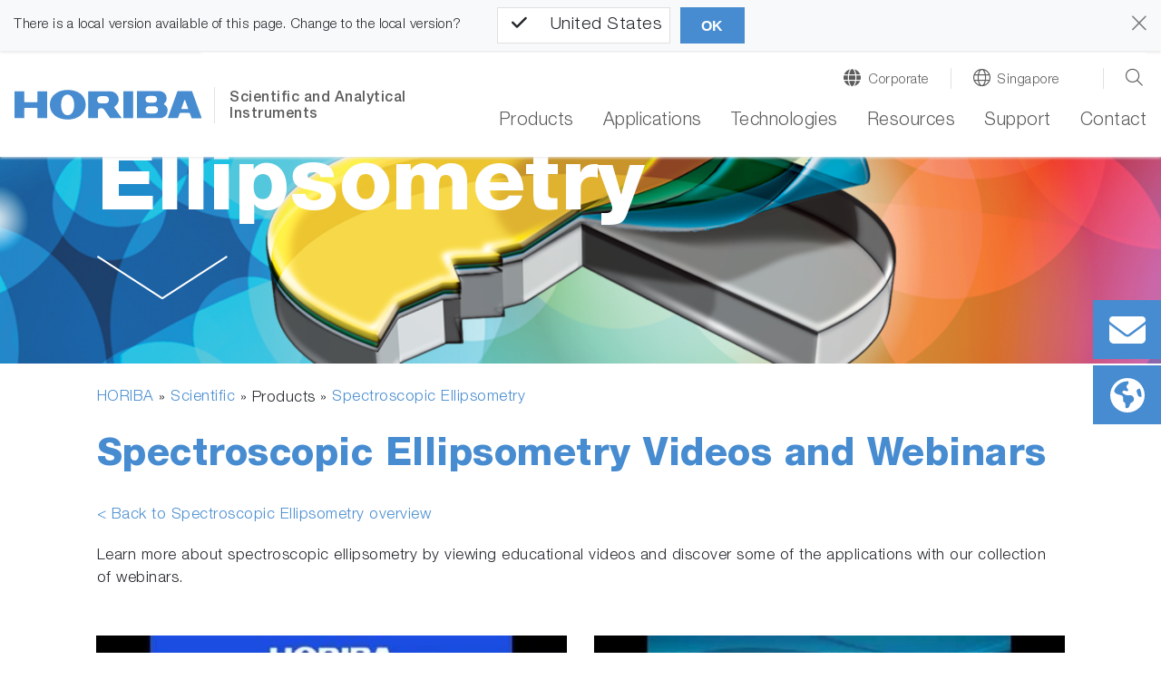

--- FILE ---
content_type: text/css; charset=utf-8
request_url: https://static.horiba.com/typo3conf/ext/hor_layout/Resources/Public/build/css/additional.min.css?146
body_size: 46729
content:
.ce-navigation-tabs .nav-tabs .col-patch.col-xs-2,.ce-navigation-tabs .nav-tabs .col-patch.col-sm-2,.ce-navigation-tabs .nav-tabs .col-patch.col-md-2,.ce-navigation-tabs .nav-tabs .col-patch.col-lg-2,.ce-navigation-tabs .nav-tabs .col-patch.col-xl-2,.ce-navigation-tabs .nav-tabs .col-patch.col-2{flex:0 0 20%;max-width:20%}.element-content.col-10 .col-patch.col-xs-5,.element-content.col-10 .col-patch.col-sm-5,.element-content.col-10 .col-patch.col-md-5,.element-content.col-10 .col-patch.col-lg-5,.element-content.col-10 .col-patch.col-xl-5,.element-content.col-10 .col-patch.col-5{flex:0 0 50%;max-width:50%}.element-content.col-10 .col-patch.col-xs-3,.element-content.col-10 .col-patch.col-sm-3,.element-content.col-10 .col-patch.col-md-3,.element-content.col-10 .col-patch.col-lg-3,.element-content.col-10 .col-patch.col-xl-3,.element-content.col-10 .col-patch.col-3{flex:0 0 30%;max-width:30%}.element-content.col-10 .col-patch.col-xs-1,.element-content.col-10 .col-patch.col-sm-1,.element-content.col-10 .col-patch.col-md-1,.element-content.col-10 .col-patch.col-lg-1,.element-content.col-10 .col-patch.col-xl-1,.element-content.col-10 .col-patch.col-1{flex:0 0 10%;max-width:10%}.element-content.col-10 .col-patch.col-xs-4,.element-content.col-10 .col-patch.col-sm-4,.element-content.col-10 .col-patch.col-md-4,.element-content.col-10 .col-patch.col-lg-4,.element-content.col-10 .col-patch.col-xl-4,.element-content.col-10 .col-patch.col-4{flex:0 0 40%;max-width:40%}.element-content.col-10 .col-patch.col-xs-2,.element-content.col-10 .col-patch.col-sm-2,.element-content.col-10 .col-patch.col-md-2,.element-content.col-10 .col-patch.col-lg-2,.element-content.col-10 .col-patch.col-xl-2,.element-content.col-10 .col-patch.col-2{flex:0 0 20%;max-width:20%}.element-content.col-10 .col-patch.col-xs-6,.element-content.col-10 .col-patch.col-sm-6,.element-content.col-10 .col-patch.col-md-6,.element-content.col-10 .col-patch.col-lg-6,.element-content.col-10 .col-patch.col-xl-6,.element-content.col-10 .col-patch.col-6{flex:0 0 60%;max-width:60%}.element-content.col-10 .col-patch.col-xs-6,.element-content.col-10 .col-patch.col-sm-6,.element-content.col-10 .col-patch.col-md-6,.element-content.col-10 .col-patch.col-lg-6,.element-content.col-10 .col-patch.col-xl-6,.element-content.col-10 .col-patch.col-6{flex:0 0 60%;max-width:60%}.element-content.col-10 .col-patch.offset-xs-1,.element-content.col-10 .col-patch.offset-sm-1,.element-content.col-10 .col-patch.offset-md-1,.element-content.col-10 .col-patch.offset-lg-1,.element-content.col-10 .col-patch.offset-xl-1,.element-content.col-10 .col-patch.offset-1{margin-left:10%}@media (min-width:992px){.container-sidebar-navigation .col-patch.col-xs-3,.container-sidebar-navigation .col-patch.col-sm-3,.container-sidebar-navigation .col-patch.col-md-3,.container-sidebar-navigation .col-patch.col-lg-3,.container-sidebar-navigation .col-patch.col-xl-3,.container-sidebar-navigation .col-patch.col-3{flex:0 0 75%;max-width:75%}.container-sidebar-navigation .col-patch.offset-xs-1,.container-sidebar-navigation .col-patch.offset-sm-1,.container-sidebar-navigation .col-patch.offset-md-1,.container-sidebar-navigation .col-patch.offset-lg-1,.container-sidebar-navigation .col-patch.offset-xl-1,.container-sidebar-navigation .col-patch.offset-1{margin-left:25%}#container-sidebar-content .col-patch.col-xs-10,#container-sidebar-content .col-patch.col-sm-10,#container-sidebar-content .col-patch.col-md-10,#container-sidebar-content .col-patch.col-lg-10,#container-sidebar-content .col-patch.col-xl-10,#container-sidebar-content .col-patch.col-10{flex:0 0 75%;max-width:75%}#container-sidebar-content .col-patch.col-xs-2,#container-sidebar-content .col-patch.col-sm-2,#container-sidebar-content .col-patch.col-md-2,#container-sidebar-content .col-patch.col-lg-2,#container-sidebar-content .col-patch.col-xl-2,#container-sidebar-content .col-patch.col-2{flex:0 0 25%;max-width:25%}#container-sidebar-content .col-patch.offset-xs-1,#container-sidebar-content .col-patch.offset-sm-1,#container-sidebar-content .col-patch.offset-md-1,#container-sidebar-content .col-patch.offset-lg-1,#container-sidebar-content .col-patch.offset-xl-1,#container-sidebar-content .col-patch.offset-1{margin-left:12.5%}#container-sidebar-content .content .col-patch.col-xs-2,#container-sidebar-content .content .col-patch.col-sm-2,#container-sidebar-content .content .col-patch.col-md-2,#container-sidebar-content .content .col-patch.col-lg-2,#container-sidebar-content .content .col-patch.col-xl-2,#container-sidebar-content .content .col-patch.col-2{flex:0 0 33.3333333333%;max-width:33.3333333333%}#container-sidebar-content .content .col-patch.col-xs-3,#container-sidebar-content .content .col-patch.col-sm-3,#container-sidebar-content .content .col-patch.col-md-3,#container-sidebar-content .content .col-patch.col-lg-3,#container-sidebar-content .content .col-patch.col-xl-3,#container-sidebar-content .content .col-patch.col-3{flex:0 0 50%;max-width:50%}#container-sidebar-content .ce-navigation-tabs .nav-tabs .col-patch.col-xs-2,#container-sidebar-content .ce-navigation-tabs .nav-tabs .col-patch.col-sm-2,#container-sidebar-content .ce-navigation-tabs .nav-tabs .col-patch.col-md-2,#container-sidebar-content .ce-navigation-tabs .nav-tabs .col-patch.col-lg-2,#container-sidebar-content .ce-navigation-tabs .nav-tabs .col-patch.col-xl-2,#container-sidebar-content .ce-navigation-tabs .nav-tabs .col-patch.col-2{flex:0 0 20%;max-width:20%}.container-sidebar-navigation .sidebar-collapse-container{display:none}}@media (max-width:991px){.content .col-patch.col-xs-3,.content .col-patch.col-sm-3,.content .col-patch.col-md-3,.content .col-patch.col-lg-3,.content .col-patch.col-xl-3,.content .col-patch.col-3{flex:0 0 50%;max-width:50%}.container-sidebar-navigation .sub-menu{display:none}.container-sidebar-navigation{background-color:#fff;width:100%}#container-sidebar-content{flex:0 0 100%;max-width:1416px;width:100%}#container-sidebar-content .content .col-patch.col-xs-2,#container-sidebar-content .content .col-patch.col-sm-2,#container-sidebar-content .content .col-patch.col-md-2,#container-sidebar-content .content .col-patch.col-lg-2,#container-sidebar-content .content .col-patch.col-xl-2,#container-sidebar-content .content .col-patch.col-2{flex:0 0 33.3333333333%;max-width:33.3333333333%}#container-sidebar-content .content .col-patch.col-xs-3,#container-sidebar-content .content .col-patch.col-sm-3,#container-sidebar-content .content .col-patch.col-md-3,#container-sidebar-content .content .col-patch.col-lg-3,#container-sidebar-content .content .col-patch.col-xl-3,#container-sidebar-content .content .col-patch.col-3{flex:0 0 50%;max-width:50%}}@media (max-width:992px){.content .col-patch.col-xs-2,.content .col-patch.col-sm-2,.content .col-patch.col-md-2,.content .col-patch.col-lg-2,.content .col-patch.col-xl-2,.content .col-patch.col-2{flex:0 0 33.3333333333%;max-width:33.3333333333%}}@media (max-width:576px){.content .col-patch.col-xs-3,.content .col-patch.col-sm-3,.content .col-patch.col-md-3,.content .col-patch.col-lg-3,.content .col-patch.col-xl-3,.content .col-patch.col-3{flex:0 0 100%;max-width:100%}#container-sidebar-content .content .col-patch.col-xs-2,#container-sidebar-content .content .col-patch.col-sm-2,#container-sidebar-content .content .col-patch.col-md-2,#container-sidebar-content .content .col-patch.col-lg-2,#container-sidebar-content .content .col-patch.col-xl-2,#container-sidebar-content .content .col-patch.col-2{flex:0 0 100%;max-width:100%}#container-sidebar-content .content .col-patch.col-xs-3,#container-sidebar-content .content .col-patch.col-sm-3,#container-sidebar-content .content .col-patch.col-md-3,#container-sidebar-content .content .col-patch.col-lg-3,#container-sidebar-content .content .col-patch.col-xl-3,#container-sidebar-content .content .col-patch.col-3{flex:0 0 100%;max-width:100%}}@media (max-width:992px){.ce-contact .ce-headline .col-patch.col-xs-6,.ce-contact .ce-headline .col-patch.col-sm-6,.ce-contact .ce-headline .col-patch.col-md-6,.ce-contact .ce-headline .col-patch.col-lg-6,.ce-contact .ce-headline .col-patch.col-xl-6,.ce-contact .ce-headline .col-patch.col-6{flex:0 0 66.6666666667%;max-width:66.6666666667%}.ce-contact .ce-headline .col-patch.offset-xs-3,.ce-contact .ce-headline .col-patch.offset-sm-3,.ce-contact .ce-headline .col-patch.offset-md-3,.ce-contact .ce-headline .col-patch.offset-lg-3,.ce-contact .ce-headline .col-patch.offset-xl-3,.ce-contact .ce-headline .col-patch.offset-3{margin-left:16.6666666667%}}@media (max-width:768px){.ce-contact .ce-headline .col-patch.col-xs-6,.ce-contact .ce-headline .col-patch.col-sm-6,.ce-contact .ce-headline .col-patch.col-md-6,.ce-contact .ce-headline .col-patch.col-lg-6,.ce-contact .ce-headline .col-patch.col-xl-6,.ce-contact .ce-headline .col-patch.col-6{flex:0 0 83.3333333333%;max-width:83.3333333333%}.ce-contact .ce-headline .col-patch.offset-xs-3,.ce-contact .ce-headline .col-patch.offset-sm-3,.ce-contact .ce-headline .col-patch.offset-md-3,.ce-contact .ce-headline .col-patch.offset-lg-3,.ce-contact .ce-headline .col-patch.offset-xl-3,.ce-contact .ce-headline .col-patch.offset-3{margin-left:8.3333333333%}}.ce-contact .ce-content .col-6 .col-patch.col-xs-8,.ce-contact .ce-content .col-6 .col-patch.col-sm-8,.ce-contact .ce-content .col-6 .col-patch.col-md-8,.ce-contact .ce-content .col-6 .col-patch.col-lg-8,.ce-contact .ce-content .col-6 .col-patch.col-xl-8,.ce-contact .ce-content .col-6 .col-patch.col-8{flex:0 0 100%;max-width:100%}.ce-contact .ce-content .col-6 .col-patch.col-xs-2,.ce-contact .ce-content .col-6 .col-patch.col-sm-2,.ce-contact .ce-content .col-6 .col-patch.col-md-2,.ce-contact .ce-content .col-6 .col-patch.col-lg-2,.ce-contact .ce-content .col-6 .col-patch.col-xl-2,.ce-contact .ce-content .col-6 .col-patch.col-2{flex:0 0 33.3333333333%;max-width:33.3333333333%}.ce-contact .ce-content .col-6 .col-patch.col-xs-6,.ce-contact .ce-content .col-6 .col-patch.col-sm-6,.ce-contact .ce-content .col-6 .col-patch.col-md-6,.ce-contact .ce-content .col-6 .col-patch.col-lg-6,.ce-contact .ce-content .col-6 .col-patch.col-xl-6,.ce-contact .ce-content .col-6 .col-patch.col-6{flex:0 0 66.6666666667%;max-width:66.6666666667%}.ce-contact .ce-content .col-6 .col-patch.col-xs-4,.ce-contact .ce-content .col-6 .col-patch.col-sm-4,.ce-contact .ce-content .col-6 .col-patch.col-md-4,.ce-contact .ce-content .col-6 .col-patch.col-lg-4,.ce-contact .ce-content .col-6 .col-patch.col-xl-4,.ce-contact .ce-content .col-6 .col-patch.col-4{flex:0 0 66.6666666667%;max-width:66.6666666667%}@media (max-width:992px){.ce-contact .ce-content .col-patch.col-xs-6,.ce-contact .ce-content .col-patch.col-sm-6,.ce-contact .ce-content .col-patch.col-md-6,.ce-contact .ce-content .col-patch.col-lg-6,.ce-contact .ce-content .col-patch.col-xl-6,.ce-contact .ce-content .col-patch.col-6{flex:0 0 66.6666666667%;max-width:66.6666666667%}.ce-contact .ce-content .col-patch.offset-xs-3,.ce-contact .ce-content .col-patch.offset-sm-3,.ce-contact .ce-content .col-patch.offset-md-3,.ce-contact .ce-content .col-patch.offset-lg-3,.ce-contact .ce-content .col-patch.offset-xl-3,.ce-contact .ce-content .col-patch.offset-3{margin-left:16.6666666667%}.ce-contact .ce-content .col-6 .col-patch.col-xs-8,.ce-contact .ce-content .col-6 .col-patch.col-sm-8,.ce-contact .ce-content .col-6 .col-patch.col-md-8,.ce-contact .ce-content .col-6 .col-patch.col-lg-8,.ce-contact .ce-content .col-6 .col-patch.col-xl-8,.ce-contact .ce-content .col-6 .col-patch.col-8{flex:0 0 100%;max-width:100%}.ce-contact .ce-content .col-6 .col-patch.col-xs-2,.ce-contact .ce-content .col-6 .col-patch.col-sm-2,.ce-contact .ce-content .col-6 .col-patch.col-md-2,.ce-contact .ce-content .col-6 .col-patch.col-lg-2,.ce-contact .ce-content .col-6 .col-patch.col-xl-2,.ce-contact .ce-content .col-6 .col-patch.col-2{flex:0 0 25%;max-width:25%}.ce-contact .ce-content .col-6 .col-patch.col-xs-6,.ce-contact .ce-content .col-6 .col-patch.col-sm-6,.ce-contact .ce-content .col-6 .col-patch.col-md-6,.ce-contact .ce-content .col-6 .col-patch.col-lg-6,.ce-contact .ce-content .col-6 .col-patch.col-xl-6,.ce-contact .ce-content .col-6 .col-patch.col-6{flex:0 0 75%;max-width:75%}.ce-contact .ce-content .col-6 .col-patch.col-xs-4,.ce-contact .ce-content .col-6 .col-patch.col-sm-4,.ce-contact .ce-content .col-6 .col-patch.col-md-4,.ce-contact .ce-content .col-6 .col-patch.col-lg-4,.ce-contact .ce-content .col-6 .col-patch.col-xl-4,.ce-contact .ce-content .col-6 .col-patch.col-4{flex:0 0 75%;max-width:75%}}@media (max-width:768px){.ce-contact .ce-content .col-patch.col-xs-6,.ce-contact .ce-content .col-patch.col-sm-6,.ce-contact .ce-content .col-patch.col-md-6,.ce-contact .ce-content .col-patch.col-lg-6,.ce-contact .ce-content .col-patch.col-xl-6,.ce-contact .ce-content .col-patch.col-6{flex:0 0 83.3333333333%;max-width:83.3333333333%}.ce-contact .ce-content .col-patch.offset-xs-3,.ce-contact .ce-content .col-patch.offset-sm-3,.ce-contact .ce-content .col-patch.offset-md-3,.ce-contact .ce-content .col-patch.offset-lg-3,.ce-contact .ce-content .col-patch.offset-xl-3,.ce-contact .ce-content .col-patch.offset-3{margin-left:8.3333333333%}.ce-contact .ce-content .col-6 .col-patch.col-xs-8,.ce-contact .ce-content .col-6 .col-patch.col-sm-8,.ce-contact .ce-content .col-6 .col-patch.col-md-8,.ce-contact .ce-content .col-6 .col-patch.col-lg-8,.ce-contact .ce-content .col-6 .col-patch.col-xl-8,.ce-contact .ce-content .col-6 .col-patch.col-8{flex:0 0 100%;max-width:100%}.ce-contact .ce-content .col-6 .col-patch.col-xs-2,.ce-contact .ce-content .col-6 .col-patch.col-sm-2,.ce-contact .ce-content .col-6 .col-patch.col-md-2,.ce-contact .ce-content .col-6 .col-patch.col-lg-2,.ce-contact .ce-content .col-6 .col-patch.col-xl-2,.ce-contact .ce-content .col-6 .col-patch.col-2{flex:0 0 30%;max-width:30%}.ce-contact .ce-content .col-6 .col-patch.col-xs-6,.ce-contact .ce-content .col-6 .col-patch.col-sm-6,.ce-contact .ce-content .col-6 .col-patch.col-md-6,.ce-contact .ce-content .col-6 .col-patch.col-lg-6,.ce-contact .ce-content .col-6 .col-patch.col-xl-6,.ce-contact .ce-content .col-6 .col-patch.col-6{flex:0 0 70%;max-width:70%}.ce-contact .ce-content .col-6 .col-patch.col-xs-4,.ce-contact .ce-content .col-6 .col-patch.col-sm-4,.ce-contact .ce-content .col-6 .col-patch.col-md-4,.ce-contact .ce-content .col-6 .col-patch.col-lg-4,.ce-contact .ce-content .col-6 .col-patch.col-xl-4,.ce-contact .ce-content .col-6 .col-patch.col-4{flex:0 0 60%;max-width:60%}}@media (max-width:576px){.ce-contact .ce-content .col-6 .col-patch.col-xs-2,.ce-contact .ce-content .col-6 .col-patch.col-sm-2,.ce-contact .ce-content .col-6 .col-patch.col-md-2,.ce-contact .ce-content .col-6 .col-patch.col-lg-2,.ce-contact .ce-content .col-6 .col-patch.col-xl-2,.ce-contact .ce-content .col-6 .col-patch.col-2{flex:0 0 100%;max-width:100%}.ce-contact .ce-content .col-6 .col-patch.col-xs-6,.ce-contact .ce-content .col-6 .col-patch.col-sm-6,.ce-contact .ce-content .col-6 .col-patch.col-md-6,.ce-contact .ce-content .col-6 .col-patch.col-lg-6,.ce-contact .ce-content .col-6 .col-patch.col-xl-6,.ce-contact .ce-content .col-6 .col-patch.col-6{flex:0 0 100%;max-width:100%}.ce-contact .ce-content .col-6 .col-patch.col-xs-4,.ce-contact .ce-content .col-6 .col-patch.col-sm-4,.ce-contact .ce-content .col-6 .col-patch.col-md-4,.ce-contact .ce-content .col-6 .col-patch.col-lg-4,.ce-contact .ce-content .col-6 .col-patch.col-xl-4,.ce-contact .ce-content .col-6 .col-patch.col-4{flex:0 0 100%;max-width:100%}}.ce-contact .ce-content .sub-headline{border-bottom:1px solid #d6d6d6;padding-bottom:10px;margin-top:20px;margin-bottom:20px}.ce-contact .ce-content textarea,.ce-contact .ce-content select,.ce-contact .ce-content input[type="tel"],.ce-contact .ce-content input[type="text"],.ce-contact .ce-content input[type="email"]{border:1px solid #d6d6d6;margin-bottom:20px}.ce-contact .ce-content label{margin-top:8px;position:relative}.ce-contact .ce-content label.required:after{content:"*";display:inline-block;position:absolute;right:0}.ce-contact .ce-content input[type="checkbox"]{float:left;margin-top:3px;margin-right:10px;margin-bottom:40px;width:auto}.ce-contact .ce-content select:required:invalid{color:#999}.ce-contact .ce-content option[disabled]{display:none}.ce-contact .ce-content option{color:#000}.ce-contact .ce-content textarea{width:100%}.ce-contact .ce-content .mandatory{float:right}input[type="tel"]:focus,input[type="email"]:focus,input[type="text"]:focus{-webkit-box-shadow:none;-moz-box-shadow:none;box-shadow:none}.has-error input[type="tel"],.has-error input[type="email"],.has-error input[type="text"]{outline:1px solid red}.with-errors{color:red;padding-left:1.25rem}#industry_segment{color:#adadad}#industry_segment.segement-selected{color:#000}#industry_division{color:#adadad}#industry_division.division-selected{color:#000}#sidebar-container.sidebar .ce-contact .ce-content .col-patch.col-xs-6,#sidebar-container.sidebar .ce-contact .ce-content .col-patch.col-sm-6,#sidebar-container.sidebar .ce-contact .ce-content .col-patch.col-md-6,#sidebar-container.sidebar .ce-contact .ce-content .col-patch.col-lg-6,#sidebar-container.sidebar .ce-contact .ce-content .col-patch.col-xl-6,#sidebar-container.sidebar .ce-contact .ce-content .col-patch.col-6,#sidebar-container.sidebar .ce-contact .ce-headline .col-patch.col-xs-6,#sidebar-container.sidebar .ce-contact .ce-headline .col-patch.col-sm-6,#sidebar-container.sidebar .ce-contact .ce-headline .col-patch.col-md-6,#sidebar-container.sidebar .ce-contact .ce-headline .col-patch.col-lg-6,#sidebar-container.sidebar .ce-contact .ce-headline .col-patch.col-xl-6,#sidebar-container.sidebar .ce-contact .ce-headline .col-patch.col-6{flex:0 0 75%;max-width:75%}#sidebar-container.sidebar .ce-contact .ce-content .col-patch.col-xs-8,#sidebar-container.sidebar .ce-contact .ce-content .col-patch.col-sm-8,#sidebar-container.sidebar .ce-contact .ce-content .col-patch.col-md-8,#sidebar-container.sidebar .ce-contact .ce-content .col-patch.col-lg-8,#sidebar-container.sidebar .ce-contact .ce-content .col-patch.col-xl-8,#sidebar-container.sidebar .ce-contact .ce-content .col-patch.col-8,#sidebar-container.sidebar .ce-contact .ce-headline .col-patch.col-xs-8,#sidebar-container.sidebar .ce-contact .ce-headline .col-patch.col-sm-8,#sidebar-container.sidebar .ce-contact .ce-headline .col-patch.col-md-8,#sidebar-container.sidebar .ce-contact .ce-headline .col-patch.col-lg-8,#sidebar-container.sidebar .ce-contact .ce-headline .col-patch.col-xl-8,#sidebar-container.sidebar .ce-contact .ce-headline .col-patch.col-8{flex:0 0 75%;max-width:75%}#sidebar-container.sidebar .ce-contact .ce-content .col-patch.offset-xs-1,#sidebar-container.sidebar .ce-contact .ce-content .col-patch.offset-sm-1,#sidebar-container.sidebar .ce-contact .ce-content .col-patch.offset-md-1,#sidebar-container.sidebar .ce-contact .ce-content .col-patch.offset-lg-1,#sidebar-container.sidebar .ce-contact .ce-content .col-patch.offset-xl-1,#sidebar-container.sidebar .ce-contact .ce-content .col-patch.offset-1,#sidebar-container.sidebar .ce-contact .ce-headline .col-patch.offset-xs-1,#sidebar-container.sidebar .ce-contact .ce-headline .col-patch.offset-sm-1,#sidebar-container.sidebar .ce-contact .ce-headline .col-patch.offset-md-1,#sidebar-container.sidebar .ce-contact .ce-headline .col-patch.offset-lg-1,#sidebar-container.sidebar .ce-contact .ce-headline .col-patch.offset-xl-1,#sidebar-container.sidebar .ce-contact .ce-headline .col-patch.offset-1{margin-left:12.5%}#sidebar-container.sidebar .ce-contact .ce-content .col-patch.offset-xs-2,#sidebar-container.sidebar .ce-contact .ce-content .col-patch.offset-sm-2,#sidebar-container.sidebar .ce-contact .ce-content .col-patch.offset-md-2,#sidebar-container.sidebar .ce-contact .ce-content .col-patch.offset-lg-2,#sidebar-container.sidebar .ce-contact .ce-content .col-patch.offset-xl-2,#sidebar-container.sidebar .ce-contact .ce-content .col-patch.offset-2,#sidebar-container.sidebar .ce-contact .ce-headline .col-patch.offset-xs-2,#sidebar-container.sidebar .ce-contact .ce-headline .col-patch.offset-sm-2,#sidebar-container.sidebar .ce-contact .ce-headline .col-patch.offset-md-2,#sidebar-container.sidebar .ce-contact .ce-headline .col-patch.offset-lg-2,#sidebar-container.sidebar .ce-contact .ce-headline .col-patch.offset-xl-2,#sidebar-container.sidebar .ce-contact .ce-headline .col-patch.offset-2{margin-left:12.5%}#sidebar-container.sidebar .ce-contact .ce-content .col-patch.offset-xs-3,#sidebar-container.sidebar .ce-contact .ce-content .col-patch.offset-sm-3,#sidebar-container.sidebar .ce-contact .ce-content .col-patch.offset-md-3,#sidebar-container.sidebar .ce-contact .ce-content .col-patch.offset-lg-3,#sidebar-container.sidebar .ce-contact .ce-content .col-patch.offset-xl-3,#sidebar-container.sidebar .ce-contact .ce-content .col-patch.offset-3,#sidebar-container.sidebar .ce-contact .ce-headline .col-patch.offset-xs-3,#sidebar-container.sidebar .ce-contact .ce-headline .col-patch.offset-sm-3,#sidebar-container.sidebar .ce-contact .ce-headline .col-patch.offset-md-3,#sidebar-container.sidebar .ce-contact .ce-headline .col-patch.offset-lg-3,#sidebar-container.sidebar .ce-contact .ce-headline .col-patch.offset-xl-3,#sidebar-container.sidebar .ce-contact .ce-headline .col-patch.offset-3{margin-left:12.5%}#sidebar-container.sidebar .ce-contact .ce-content .col-6 .col-patch.col-xs-2,#sidebar-container.sidebar .ce-contact .ce-content .col-6 .col-patch.col-sm-2,#sidebar-container.sidebar .ce-contact .ce-content .col-6 .col-patch.col-md-2,#sidebar-container.sidebar .ce-contact .ce-content .col-6 .col-patch.col-lg-2,#sidebar-container.sidebar .ce-contact .ce-content .col-6 .col-patch.col-xl-2,#sidebar-container.sidebar .ce-contact .ce-content .col-6 .col-patch.col-2{flex:0 0 33.3333333333%;max-width:33.3333333333%}#sidebar-container.sidebar .ce-contact .ce-content .col-6 .col-patch.col-xs-4,#sidebar-container.sidebar .ce-contact .ce-content .col-6 .col-patch.col-sm-4,#sidebar-container.sidebar .ce-contact .ce-content .col-6 .col-patch.col-md-4,#sidebar-container.sidebar .ce-contact .ce-content .col-6 .col-patch.col-lg-4,#sidebar-container.sidebar .ce-contact .ce-content .col-6 .col-patch.col-xl-4,#sidebar-container.sidebar .ce-contact .ce-content .col-6 .col-patch.col-4{flex:0 0 66.6666666667%;max-width:66.6666666667%}#sidebar-container.sidebar .ce-contact .ce-content .col-6 .col-patch.col-xs-6,#sidebar-container.sidebar .ce-contact .ce-content .col-6 .col-patch.col-sm-6,#sidebar-container.sidebar .ce-contact .ce-content .col-6 .col-patch.col-md-6,#sidebar-container.sidebar .ce-contact .ce-content .col-6 .col-patch.col-lg-6,#sidebar-container.sidebar .ce-contact .ce-content .col-6 .col-patch.col-xl-6,#sidebar-container.sidebar .ce-contact .ce-content .col-6 .col-patch.col-6{flex:0 0 66.6666666667%;max-width:66.6666666667%}#sidebar-container.sidebar .ce-contact .ce-content .col-6 .col-patch.col-xs-8,#sidebar-container.sidebar .ce-contact .ce-content .col-6 .col-patch.col-sm-8,#sidebar-container.sidebar .ce-contact .ce-content .col-6 .col-patch.col-md-8,#sidebar-container.sidebar .ce-contact .ce-content .col-6 .col-patch.col-lg-8,#sidebar-container.sidebar .ce-contact .ce-content .col-6 .col-patch.col-xl-8,#sidebar-container.sidebar .ce-contact .ce-content .col-6 .col-patch.col-8{flex:0 0 100%;max-width:100%}@media (max-width:992px){#sidebar-container.sidebar .ce-contact .ce-content .col-patch.col-xs-6,#sidebar-container.sidebar .ce-contact .ce-content .col-patch.col-sm-6,#sidebar-container.sidebar .ce-contact .ce-content .col-patch.col-md-6,#sidebar-container.sidebar .ce-contact .ce-content .col-patch.col-lg-6,#sidebar-container.sidebar .ce-contact .ce-content .col-patch.col-xl-6,#sidebar-container.sidebar .ce-contact .ce-content .col-patch.col-6,#sidebar-container.sidebar .ce-contact .ce-headline .col-patch.col-xs-6,#sidebar-container.sidebar .ce-contact .ce-headline .col-patch.col-sm-6,#sidebar-container.sidebar .ce-contact .ce-headline .col-patch.col-md-6,#sidebar-container.sidebar .ce-contact .ce-headline .col-patch.col-lg-6,#sidebar-container.sidebar .ce-contact .ce-headline .col-patch.col-xl-6,#sidebar-container.sidebar .ce-contact .ce-headline .col-patch.col-6{flex:0 0 83.3333333333%;max-width:83.3333333333%}#sidebar-container.sidebar .ce-contact .ce-content .col-patch.offset-xs-3,#sidebar-container.sidebar .ce-contact .ce-content .col-patch.offset-sm-3,#sidebar-container.sidebar .ce-contact .ce-content .col-patch.offset-md-3,#sidebar-container.sidebar .ce-contact .ce-content .col-patch.offset-lg-3,#sidebar-container.sidebar .ce-contact .ce-content .col-patch.offset-xl-3,#sidebar-container.sidebar .ce-contact .ce-content .col-patch.offset-3,#sidebar-container.sidebar .ce-contact .ce-headline .col-patch.offset-xs-3,#sidebar-container.sidebar .ce-contact .ce-headline .col-patch.offset-sm-3,#sidebar-container.sidebar .ce-contact .ce-headline .col-patch.offset-md-3,#sidebar-container.sidebar .ce-contact .ce-headline .col-patch.offset-lg-3,#sidebar-container.sidebar .ce-contact .ce-headline .col-patch.offset-xl-3,#sidebar-container.sidebar .ce-contact .ce-headline .col-patch.offset-3{margin-left:8.3333333333%}}@media (max-width:576px){#sidebar-container.sidebar .ce-contact .ce-content .col-6 .col-patch.col-xs-2,#sidebar-container.sidebar .ce-contact .ce-content .col-6 .col-patch.col-sm-2,#sidebar-container.sidebar .ce-contact .ce-content .col-6 .col-patch.col-md-2,#sidebar-container.sidebar .ce-contact .ce-content .col-6 .col-patch.col-lg-2,#sidebar-container.sidebar .ce-contact .ce-content .col-6 .col-patch.col-xl-2,#sidebar-container.sidebar .ce-contact .ce-content .col-6 .col-patch.col-2{flex:0 0 100%;max-width:100%}#sidebar-container.sidebar .ce-contact .ce-content .col-6 .col-patch.col-xs-4,#sidebar-container.sidebar .ce-contact .ce-content .col-6 .col-patch.col-sm-4,#sidebar-container.sidebar .ce-contact .ce-content .col-6 .col-patch.col-md-4,#sidebar-container.sidebar .ce-contact .ce-content .col-6 .col-patch.col-lg-4,#sidebar-container.sidebar .ce-contact .ce-content .col-6 .col-patch.col-xl-4,#sidebar-container.sidebar .ce-contact .ce-content .col-6 .col-patch.col-4{flex:0 0 100%;max-width:100%}#sidebar-container.sidebar .ce-contact .ce-content .col-6 .col-patch.col-xs-6,#sidebar-container.sidebar .ce-contact .ce-content .col-6 .col-patch.col-sm-6,#sidebar-container.sidebar .ce-contact .ce-content .col-6 .col-patch.col-md-6,#sidebar-container.sidebar .ce-contact .ce-content .col-6 .col-patch.col-lg-6,#sidebar-container.sidebar .ce-contact .ce-content .col-6 .col-patch.col-xl-6,#sidebar-container.sidebar .ce-contact .ce-content .col-6 .col-patch.col-6{flex:0 0 100%;max-width:100%}}.form-control{line-height:1.2}.btn-contact-form{width:100%;align-self:center;font-family:sans-serif;font-size:16px;font-weight:bold;color:#fff;background-color:#478cd0;border:3px solid #478cd0;text-decoration:none;-webkit-transition:all .5s ease;transition:all .5s ease;padding:10.4px 20px 8px;padding:.65rem 1.25rem .5rem}.btn-success.disabled,.btn-success:disabled{cursor:pointer;color:#fff;background-color:#478cd0;border-color:#478cd0;opacity:1;box-shadow:none}.btn-success.disabled:hover,.btn-success:disabled:hover{color:#478cd0;background-color:#fff}.btn-success.disabled:focus,.btn-success:disabled:focus{box-shadow:none}form[id^="request_for_information_productdetail"],form[id^="request_for_information_content"],form[id^="request_for_information_content_custom"]{overflow:hidden;display:flex!important;flex-wrap:wrap;-webkit-box-flex:0;-ms-flex:0 0 100%;flex:0 0 100%;max-width:100%}form[id^="request_for_information_productdetail"] .actions,form[id^="request_for_information_content"] .actions,form[id^="request_for_information_content_custom"] .actions{padding-top:20px;padding-left:15px;padding-right:15px;width:100%}form[id^="request_for_information_productdetail"] .actions .form-navigation .btn-toolbar .btn-group,form[id^="request_for_information_content"] .actions .form-navigation .btn-toolbar .btn-group,form[id^="request_for_information_content_custom"] .actions .form-navigation .btn-toolbar .btn-group{margin:0 auto}.contact-form.title{font-size:24px;font-weight:500;border-bottom:1px solid #000}.padding-top-0{margin-top:-30px}#sidebar-container>.row{margin-left:0;margin-right:0}#container-sidebar-content .ce-contact .container.hor{padding-left:0!important;padding-right:0!important}#container-sidebar-content .ce-contact .container.hor>.row{-ms-flex:0 0 75%;flex:0 0 75%;max-width:75%;margin-left:7.5%}#container-sidebar-content .ce-contact .container.hor>.row section{width:100%}#container-sidebar-content .ce-contact .container.hor>.row section .ce-textbox>.row{-ms-flex:0 0 100%;flex:0 0 100%;max-width:100%}#container-sidebar-content .ce-contact .container.hor>.row section .ce-textbox>.row .ce-headline .contact-content.col-12{-ms-flex:0 0 100%;flex:0 0 100%;max-width:100%;margin-left:0;margin-top:30px}#container-sidebar-content .ce-contact .container.hor>.row section .ce-textbox>.row .container{padding-left:0!important;padding-right:0!important}#container-sidebar-content .ce-contact .container.hor>.row section .ce-textbox>.row .container .contact-content.col-12{-ms-flex:0 0 100%;flex:0 0 100%;max-width:100%;margin-left:0}#container-sidebar-content .ce-contact .container.hor>.row section .ce-textbox>.row .container .contact-content.col-12 div>.row{margin-left:0;margin-right:0}#container-sidebar-content .ce-contact .container.hor>.row section .ce-textbox>.row .container .contact-content.col-12 div>.row form .row .col-patch.col-6,.btn-contact{-ms-flex:0 0 66.6666666667%;flex:0 0 66.6666666667%;max-width:66.6666666667%;margin-left:auto}#container-sidebar-content .ce-contact .container.hor>.row section .ce-textbox>.row .container .contact-content.col-12 div>.row form .row input,#container-sidebar-content .ce-contact .container.hor>.row section .ce-textbox>.row .container .contact-content.col-12 div>.row form .row select{border:1px solid #d6d6d6}#container-sidebar-content .ce-contact .container.hor>.row section .ce-textbox>.row .container .contact-content.col-12 div>.row form .form-check{padding-left:0}.next.submit .btn.btn-primary.form-submit-in-progress{display:none}.next.submit .btn.btn-primary.form-submit-in-progress+span.form-submit-spinner{background-image:url(/typo3conf/ext/hor_layout/Resources/Public/img/ico/spinner.svg);background-repeat:no-repeat;background-position:center center;width:3em;height:3em;display:inline-block;background-size:100% 100%;pointer-events:none;cursor:progress;-webkit-animation:spin-throbber 1s linear infinite;-moz-animation:spin-throbber 1s linear infinite;animation:spin-throbber 1s linear infinite}@-moz-keyframes spin-throbber {
  100% {
    -moz-transform: rotate(360deg);
  }
}@-webkit-keyframes spin-throbber {
  100% {
    -webkit-transform: rotate(360deg);
  }
}@keyframes spin-throbber {
  100% {
    -webkit-transform: rotate(360deg);
    transform: rotate(360deg);
  }
}@media (max-width:992px){#container-sidebar-content .ce-contact .container.hor>.row{-ms-flex:0 0 83.3333333333%;flex:0 0 83.3333333333%;max-width:83.3333333333%;margin-left:auto;margin-right:auto}#container-sidebar-content .ce-contact .container.hor>.row section .ce-textbox>.row .container .contact-content.col-12 div>.row form .row .col-patch.col-6,#container-sidebar-content .ce-contact .container.hor>.row section .ce-textbox>.row .container .contact-content.col-12 div>.row form .row .col-patch.col-4,.btn-contact{-ms-flex:0 0 100%;flex:0 0 100%;max-width:100%}}.request-for-information-products .content h3.h1{padding-bottom:15px}.request-for-information-products .content p.form-sub-headline{color:#4d4d4d;padding-bottom:10px;margin-bottom:15px}.request-for-information-products .content .row-wrapper-1 .row .input .form-group{display:-webkit-box;display:-ms-flexbox;display:flex;-ms-flex-wrap:wrap;flex-wrap:wrap}.request-for-information-products .content .row-wrapper-1 .row .input .form-group .form-check{-webkit-box-flex:0;-ms-flex:0 0 33.3333333333%;flex:0 0 33.3333333333%;max-width:33.3333333333%;position:relative;width:100%;min-height:1px;padding-right:0;padding-left:0;text-align:center}.request-for-information-products .content .row-wrapper-1 .row>.form-group{-webkit-box-flex:0;-ms-flex:0 0 100%;flex:0 0 100%;max-width:100%;position:relative;width:100%;min-height:1px;padding-right:15px;padding-left:15px}.request-for-information-products .content .row-wrapper-1 .row>.form-group.align-center{margin-top:3rem}.request-for-information-products .content .row-wrapper-2 .form-group .form-check{padding:0}.request-for-information-products .content .form-terms-checkbox{text-align:center}@media (min-width:992px){.request-for-information-products .content .row-wrapper-1 .row{margin-left:15%;margin-right:15%}.request-for-information-products .content .row-wrapper-1 .row .input .form-group{margin-right:-15px;margin-left:-15px}.request-for-information-products .content .row-wrapper-1 .row .input .form-group .form-check{padding-right:15px;padding-left:15px}.request-for-information-products .content .row-wrapper-1 .row>.form-group{-ms-flex:0 0 50%;flex:0 0 50%;max-width:50%}.request-for-information-products .content .row-wrapper-2 .form-group{margin-left:15%;margin-right:15%;padding-left:15px;padding-right:15px}}.contact-form .row.hidden,.contact-form .form-group.hidden{display:none}.ce-mixed-6-1-3 .content.element-content .row,.ce-mixed-col-6-1-3 .content.element-content .row{margin:0;padding:0}.ce-mixed-6-1-3 .content.element-content .row .column-left,.ce-mixed-col-6-1-3 .content.element-content .row .column-left{overflow:hidden}.ce-mixed-6-1-3 .content.element-content .row .column-right,.ce-mixed-col-6-1-3 .content.element-content .row .column-right{overflow:hidden}.ce-mixed-6-1-3 .content.element-content .row .column-right img,.ce-mixed-col-6-1-3 .content.element-content .row .column-right img{height:auto;width:100%}@media (max-width:992px){.ce-mixed-6-1-3 .content.col-10 .col-patch.col-xs-6,.ce-mixed-6-1-3 .content.col-10 .col-patch.col-sm-6,.ce-mixed-6-1-3 .content.col-10 .col-patch.col-md-6,.ce-mixed-6-1-3 .content.col-10 .col-patch.col-lg-6,.ce-mixed-6-1-3 .content.col-10 .col-patch.col-xl-6,.ce-mixed-6-1-3 .content.col-10 .col-patch.col-6,.ce-mixed-col-6-1-3 .content.col-10 .col-patch.col-xs-6,.ce-mixed-col-6-1-3 .content.col-10 .col-patch.col-sm-6,.ce-mixed-col-6-1-3 .content.col-10 .col-patch.col-md-6,.ce-mixed-col-6-1-3 .content.col-10 .col-patch.col-lg-6,.ce-mixed-col-6-1-3 .content.col-10 .col-patch.col-xl-6,.ce-mixed-col-6-1-3 .content.col-10 .col-patch.col-6{flex:0 0 40%;max-width:40%}.ce-mixed-6-1-3 .content.col-10 .col-patch.col-xs-3,.ce-mixed-6-1-3 .content.col-10 .col-patch.col-sm-3,.ce-mixed-6-1-3 .content.col-10 .col-patch.col-md-3,.ce-mixed-6-1-3 .content.col-10 .col-patch.col-lg-3,.ce-mixed-6-1-3 .content.col-10 .col-patch.col-xl-3,.ce-mixed-6-1-3 .content.col-10 .col-patch.col-3,.ce-mixed-col-6-1-3 .content.col-10 .col-patch.col-xs-3,.ce-mixed-col-6-1-3 .content.col-10 .col-patch.col-sm-3,.ce-mixed-col-6-1-3 .content.col-10 .col-patch.col-md-3,.ce-mixed-col-6-1-3 .content.col-10 .col-patch.col-lg-3,.ce-mixed-col-6-1-3 .content.col-10 .col-patch.col-xl-3,.ce-mixed-col-6-1-3 .content.col-10 .col-patch.col-3{flex:0 0 50%;max-width:50%}}@media (max-width:576px){.ce-mixed-6-1-3 .content.col-10 .col-patch.col-xs-6,.ce-mixed-6-1-3 .content.col-10 .col-patch.col-sm-6,.ce-mixed-6-1-3 .content.col-10 .col-patch.col-md-6,.ce-mixed-6-1-3 .content.col-10 .col-patch.col-lg-6,.ce-mixed-6-1-3 .content.col-10 .col-patch.col-xl-6,.ce-mixed-6-1-3 .content.col-10 .col-patch.col-6,.ce-mixed-col-6-1-3 .content.col-10 .col-patch.col-xs-6,.ce-mixed-col-6-1-3 .content.col-10 .col-patch.col-sm-6,.ce-mixed-col-6-1-3 .content.col-10 .col-patch.col-md-6,.ce-mixed-col-6-1-3 .content.col-10 .col-patch.col-lg-6,.ce-mixed-col-6-1-3 .content.col-10 .col-patch.col-xl-6,.ce-mixed-col-6-1-3 .content.col-10 .col-patch.col-6{flex:0 0 100%;max-width:100%}.ce-mixed-6-1-3 .content.col-10 .col-patch.col-xs-3,.ce-mixed-6-1-3 .content.col-10 .col-patch.col-sm-3,.ce-mixed-6-1-3 .content.col-10 .col-patch.col-md-3,.ce-mixed-6-1-3 .content.col-10 .col-patch.col-lg-3,.ce-mixed-6-1-3 .content.col-10 .col-patch.col-xl-3,.ce-mixed-6-1-3 .content.col-10 .col-patch.col-3,.ce-mixed-col-6-1-3 .content.col-10 .col-patch.col-xs-3,.ce-mixed-col-6-1-3 .content.col-10 .col-patch.col-sm-3,.ce-mixed-col-6-1-3 .content.col-10 .col-patch.col-md-3,.ce-mixed-col-6-1-3 .content.col-10 .col-patch.col-lg-3,.ce-mixed-col-6-1-3 .content.col-10 .col-patch.col-xl-3,.ce-mixed-col-6-1-3 .content.col-10 .col-patch.col-3{flex:0 0 100%;max-width:100%}.ce-mixed-6-1-3 .content.col-10 .offset-1,.ce-mixed-col-6-1-3 .content.col-10 .offset-1{margin-left:0}}.ce-mixed-col-5-1-3-1 .content.element-content .row{margin:0;padding:0}.ce-mixed-col-5-1-3-1 .content.element-content .row .column-right img{height:auto;width:100%}@media (max-width:992px){.ce-mixed-col-5-1-3-1 .content.col-10 .col-patch.col-xs-5,.ce-mixed-col-5-1-3-1 .content.col-10 .col-patch.col-sm-5,.ce-mixed-col-5-1-3-1 .content.col-10 .col-patch.col-md-5,.ce-mixed-col-5-1-3-1 .content.col-10 .col-patch.col-lg-5,.ce-mixed-col-5-1-3-1 .content.col-10 .col-patch.col-xl-5,.ce-mixed-col-5-1-3-1 .content.col-10 .col-patch.col-5{flex:0 0 40%;max-width:40%}.ce-mixed-col-5-1-3-1 .content.col-10 .col-patch.col-xs-3,.ce-mixed-col-5-1-3-1 .content.col-10 .col-patch.col-sm-3,.ce-mixed-col-5-1-3-1 .content.col-10 .col-patch.col-md-3,.ce-mixed-col-5-1-3-1 .content.col-10 .col-patch.col-lg-3,.ce-mixed-col-5-1-3-1 .content.col-10 .col-patch.col-xl-3,.ce-mixed-col-5-1-3-1 .content.col-10 .col-patch.col-3{flex:0 0 40%;max-width:40%}.ce-mixed-col-5-1-3-1 .content.col-10 .col-patch.col-xs-1,.ce-mixed-col-5-1-3-1 .content.col-10 .col-patch.col-sm-1,.ce-mixed-col-5-1-3-1 .content.col-10 .col-patch.col-md-1,.ce-mixed-col-5-1-3-1 .content.col-10 .col-patch.col-lg-1,.ce-mixed-col-5-1-3-1 .content.col-10 .col-patch.col-xl-1,.ce-mixed-col-5-1-3-1 .content.col-10 .col-patch.col-1{flex:0 0 20%;max-width:20%}.ce-mixed-col-5-1-3-1 .content.col-10 .offset-1{margin-left:0}}@media (max-width:768px){.ce-mixed-col-5-1-3-1 .content.col-10 .col-patch.col-xs-5,.ce-mixed-col-5-1-3-1 .content.col-10 .col-patch.col-sm-5,.ce-mixed-col-5-1-3-1 .content.col-10 .col-patch.col-md-5,.ce-mixed-col-5-1-3-1 .content.col-10 .col-patch.col-lg-5,.ce-mixed-col-5-1-3-1 .content.col-10 .col-patch.col-xl-5,.ce-mixed-col-5-1-3-1 .content.col-10 .col-patch.col-5{flex:0 0 100%;max-width:100%}.ce-mixed-col-5-1-3-1 .content.col-10 .col-patch.col-xs-3,.ce-mixed-col-5-1-3-1 .content.col-10 .col-patch.col-sm-3,.ce-mixed-col-5-1-3-1 .content.col-10 .col-patch.col-md-3,.ce-mixed-col-5-1-3-1 .content.col-10 .col-patch.col-lg-3,.ce-mixed-col-5-1-3-1 .content.col-10 .col-patch.col-xl-3,.ce-mixed-col-5-1-3-1 .content.col-10 .col-patch.col-3{flex:0 0 60%;max-width:60%}.ce-mixed-col-5-1-3-1 .content.col-10 .col-patch.col-xs-1,.ce-mixed-col-5-1-3-1 .content.col-10 .col-patch.col-sm-1,.ce-mixed-col-5-1-3-1 .content.col-10 .col-patch.col-md-1,.ce-mixed-col-5-1-3-1 .content.col-10 .col-patch.col-lg-1,.ce-mixed-col-5-1-3-1 .content.col-10 .col-patch.col-xl-1,.ce-mixed-col-5-1-3-1 .content.col-10 .col-patch.col-1{flex:0 0 40%;max-width:40%}.ce-mixed-col-5-1-3-1 .content.col-10 .offset-1{margin-left:0}}.ce-mixed-col-5-1-3-1-float .content.element-content{overflow:hidden}.ce-mixed-col-5-1-3-1-float .content.element-content .show-more-content{width:100%}.ce-mixed-col-5-1-3-1-float .content.element-content .column-right{display:inline;float:right}.ce-mixed-col-5-1-3-1-float .content.element-content .column-right img{height:auto;width:100%}.ce-mixed-col-5-1-3-1-float .content.element-content .slick{display:none}.ce-mixed-col-5-1-3-1-float .col-patch.col-10 .col-patch.col-4 .col-patch.col-xs-3,.ce-mixed-col-5-1-3-1-float .col-patch.col-10 .col-patch.col-4 .col-patch.col-sm-3,.ce-mixed-col-5-1-3-1-float .col-patch.col-10 .col-patch.col-4 .col-patch.col-md-3,.ce-mixed-col-5-1-3-1-float .col-patch.col-10 .col-patch.col-4 .col-patch.col-lg-3,.ce-mixed-col-5-1-3-1-float .col-patch.col-10 .col-patch.col-4 .col-patch.col-xl-3,.ce-mixed-col-5-1-3-1-float .col-patch.col-10 .col-patch.col-4 .col-patch.col-3{flex:0 0 75%;max-width:75%}.ce-mixed-col-5-1-3-1-float .col-patch.col-10 .col-patch.col-4 .col-patch.col-xs-1,.ce-mixed-col-5-1-3-1-float .col-patch.col-10 .col-patch.col-4 .col-patch.col-sm-1,.ce-mixed-col-5-1-3-1-float .col-patch.col-10 .col-patch.col-4 .col-patch.col-md-1,.ce-mixed-col-5-1-3-1-float .col-patch.col-10 .col-patch.col-4 .col-patch.col-lg-1,.ce-mixed-col-5-1-3-1-float .col-patch.col-10 .col-patch.col-4 .col-patch.col-xl-1,.ce-mixed-col-5-1-3-1-float .col-patch.col-10 .col-patch.col-4 .col-patch.col-1{flex:0 0 25%;max-width:25%}.ce-mixed-col-5-1-3-1-float .col-patch.col-10 .col-patch.col-4 .col-3{float:left}.ce-mixed-col-5-1-3-1-float .col-patch.col-10 .col-patch.col-4 .col-1{float:left}@media (max-width:1200px){.ce-mixed-col-5-1-3-1-float .content.col-10 .col-patch.col-xs-4,.ce-mixed-col-5-1-3-1-float .content.col-10 .col-patch.col-sm-4,.ce-mixed-col-5-1-3-1-float .content.col-10 .col-patch.col-md-4,.ce-mixed-col-5-1-3-1-float .content.col-10 .col-patch.col-lg-4,.ce-mixed-col-5-1-3-1-float .content.col-10 .col-patch.col-xl-4,.ce-mixed-col-5-1-3-1-float .content.col-10 .col-patch.col-4{flex:0 0 60%;max-width:60%}.ce-mixed-col-5-1-3-1-float .content.col-10 .col-patch.col-4 .col-patch.col-xs-3,.ce-mixed-col-5-1-3-1-float .content.col-10 .col-patch.col-4 .col-patch.col-sm-3,.ce-mixed-col-5-1-3-1-float .content.col-10 .col-patch.col-4 .col-patch.col-md-3,.ce-mixed-col-5-1-3-1-float .content.col-10 .col-patch.col-4 .col-patch.col-lg-3,.ce-mixed-col-5-1-3-1-float .content.col-10 .col-patch.col-4 .col-patch.col-xl-3,.ce-mixed-col-5-1-3-1-float .content.col-10 .col-patch.col-4 .col-patch.col-3{flex:0 0 66.6666666667%;max-width:66.6666666667%}.ce-mixed-col-5-1-3-1-float .content.col-10 .col-patch.col-4 .col-patch.col-xs-1,.ce-mixed-col-5-1-3-1-float .content.col-10 .col-patch.col-4 .col-patch.col-sm-1,.ce-mixed-col-5-1-3-1-float .content.col-10 .col-patch.col-4 .col-patch.col-md-1,.ce-mixed-col-5-1-3-1-float .content.col-10 .col-patch.col-4 .col-patch.col-lg-1,.ce-mixed-col-5-1-3-1-float .content.col-10 .col-patch.col-4 .col-patch.col-xl-1,.ce-mixed-col-5-1-3-1-float .content.col-10 .col-patch.col-4 .col-patch.col-1{flex:0 0 33.3333333333%;max-width:33.3333333333%}}@media (max-width:768px){.ce-mixed-col-5-1-3-1-float .content.col-10 .col-patch.col-xs-4,.ce-mixed-col-5-1-3-1-float .content.col-10 .col-patch.col-sm-4,.ce-mixed-col-5-1-3-1-float .content.col-10 .col-patch.col-md-4,.ce-mixed-col-5-1-3-1-float .content.col-10 .col-patch.col-lg-4,.ce-mixed-col-5-1-3-1-float .content.col-10 .col-patch.col-xl-4,.ce-mixed-col-5-1-3-1-float .content.col-10 .col-patch.col-4{flex:0 0 30%;max-width:30%}.ce-mixed-col-5-1-3-1-float .content.col-10 .col-patch.col-4 .col-patch.col-xs-3,.ce-mixed-col-5-1-3-1-float .content.col-10 .col-patch.col-4 .col-patch.col-sm-3,.ce-mixed-col-5-1-3-1-float .content.col-10 .col-patch.col-4 .col-patch.col-md-3,.ce-mixed-col-5-1-3-1-float .content.col-10 .col-patch.col-4 .col-patch.col-lg-3,.ce-mixed-col-5-1-3-1-float .content.col-10 .col-patch.col-4 .col-patch.col-xl-3,.ce-mixed-col-5-1-3-1-float .content.col-10 .col-patch.col-4 .col-patch.col-3{flex:0 0 100%;max-width:100%}.ce-mixed-col-5-1-3-1-float .content.col-10 .col-patch.col-4 .col-patch.col-xs-1,.ce-mixed-col-5-1-3-1-float .content.col-10 .col-patch.col-4 .col-patch.col-sm-1,.ce-mixed-col-5-1-3-1-float .content.col-10 .col-patch.col-4 .col-patch.col-md-1,.ce-mixed-col-5-1-3-1-float .content.col-10 .col-patch.col-4 .col-patch.col-lg-1,.ce-mixed-col-5-1-3-1-float .content.col-10 .col-patch.col-4 .col-patch.col-xl-1,.ce-mixed-col-5-1-3-1-float .content.col-10 .col-patch.col-4 .col-patch.col-1{flex:0 0 100%;max-width:100%}}@media (max-width:576px){.ce-mixed-col-5-1-3-1-float .content.col-10 .col-patch.col-xs-4,.ce-mixed-col-5-1-3-1-float .content.col-10 .col-patch.col-sm-4,.ce-mixed-col-5-1-3-1-float .content.col-10 .col-patch.col-md-4,.ce-mixed-col-5-1-3-1-float .content.col-10 .col-patch.col-lg-4,.ce-mixed-col-5-1-3-1-float .content.col-10 .col-patch.col-xl-4,.ce-mixed-col-5-1-3-1-float .content.col-10 .col-patch.col-4{flex:0 0 100%;max-width:100%}.ce-mixed-col-5-1-3-1-float .content.col-10 .produt-image{margin-bottom:30px}.ce-mixed-col-5-1-3-1-float .content.col-10 .produt-image a:focus,.ce-mixed-col-5-1-3-1-float .content.col-10 .produt-image img:focus{outline-color:transparent;outline-width:0}.ce-mixed-col-5-1-3-1-float .content.col-10 .additional-product-images{display:none}}.ce-mixed-col-4-1-3-2 .content.element-content .row{margin:0;padding:0}.ce-mixed-col-4-1-3-2 .content.element-content .row .column-right img{height:auto;width:100%}@media (max-width:992px){.ce-mixed-col-4-1-3-2 .content.col-10 .col-patch.col-xs-4,.ce-mixed-col-4-1-3-2 .content.col-10 .col-patch.col-sm-4,.ce-mixed-col-4-1-3-2 .content.col-10 .col-patch.col-md-4,.ce-mixed-col-4-1-3-2 .content.col-10 .col-patch.col-lg-4,.ce-mixed-col-4-1-3-2 .content.col-10 .col-patch.col-xl-4,.ce-mixed-col-4-1-3-2 .content.col-10 .col-patch.col-4{flex:0 0 100%;max-width:100%}.ce-mixed-col-4-1-3-2 .content.col-10 .col-patch.col-xs-3,.ce-mixed-col-4-1-3-2 .content.col-10 .col-patch.col-sm-3,.ce-mixed-col-4-1-3-2 .content.col-10 .col-patch.col-md-3,.ce-mixed-col-4-1-3-2 .content.col-10 .col-patch.col-lg-3,.ce-mixed-col-4-1-3-2 .content.col-10 .col-patch.col-xl-3,.ce-mixed-col-4-1-3-2 .content.col-10 .col-patch.col-3{flex:0 0 60%;max-width:60%}.ce-mixed-col-4-1-3-2 .content.col-10 .col-patch.col-xs-2,.ce-mixed-col-4-1-3-2 .content.col-10 .col-patch.col-sm-2,.ce-mixed-col-4-1-3-2 .content.col-10 .col-patch.col-md-2,.ce-mixed-col-4-1-3-2 .content.col-10 .col-patch.col-lg-2,.ce-mixed-col-4-1-3-2 .content.col-10 .col-patch.col-xl-2,.ce-mixed-col-4-1-3-2 .content.col-10 .col-patch.col-2{flex:0 0 40%;max-width:40%}.ce-mixed-col-4-1-3-2 .content.col-10 .offset-1{margin-left:0}}.ce-mixed-col-4-1-3-2-float .content.element-content{overflow:hidden}.ce-mixed-col-4-1-3-2-float .content.element-content .show-more-content{width:100%}.ce-mixed-col-4-1-3-2-float .content.element-content .column-right{display:inline;float:right}.ce-mixed-col-4-1-3-2-float .content.element-content .column-right img{height:auto;width:100%}.ce-mixed-col-4-1-3-2-float .col-patch.col-10 .col-patch.col-5 .col-patch.col-xs-3,.ce-mixed-col-4-1-3-2-float .col-patch.col-10 .col-patch.col-5 .col-patch.col-sm-3,.ce-mixed-col-4-1-3-2-float .col-patch.col-10 .col-patch.col-5 .col-patch.col-md-3,.ce-mixed-col-4-1-3-2-float .col-patch.col-10 .col-patch.col-5 .col-patch.col-lg-3,.ce-mixed-col-4-1-3-2-float .col-patch.col-10 .col-patch.col-5 .col-patch.col-xl-3,.ce-mixed-col-4-1-3-2-float .col-patch.col-10 .col-patch.col-5 .col-patch.col-3{flex:0 0 60%;max-width:60%}.ce-mixed-col-4-1-3-2-float .col-patch.col-10 .col-patch.col-5 .col-patch.col-xs-2,.ce-mixed-col-4-1-3-2-float .col-patch.col-10 .col-patch.col-5 .col-patch.col-sm-2,.ce-mixed-col-4-1-3-2-float .col-patch.col-10 .col-patch.col-5 .col-patch.col-md-2,.ce-mixed-col-4-1-3-2-float .col-patch.col-10 .col-patch.col-5 .col-patch.col-lg-2,.ce-mixed-col-4-1-3-2-float .col-patch.col-10 .col-patch.col-5 .col-patch.col-xl-2,.ce-mixed-col-4-1-3-2-float .col-patch.col-10 .col-patch.col-5 .col-patch.col-2{flex:0 0 40%;max-width:40%}.ce-mixed-col-4-1-3-2-float .col-patch.col-10 .col-patch.col-5 .col-3{float:left}.ce-mixed-col-4-1-3-2-float .col-patch.col-10 .col-patch.col-5 .col-2{float:left}img:not([src]):not([srcset]) {background:url([data-uri]);height:300px;width:300px;background-size:cover}.is-touch .clear_button{top:68px;right:unset}.clear_button{position:absolute;appearance:none;-webkit-appearance:none;border:none;top:7px;right:7px;cursor:pointer;background:transparent}.flatpickr-calendar{background:transparent;opacity:0;display:none;text-align:center;visibility:hidden;padding:0;-webkit-animation:none;animation:none;direction:ltr;border:0;font-size:14px;line-height:24px;border-radius:5px;position:absolute;-webkit-box-sizing:border-box;box-sizing:border-box;-ms-touch-action:manipulation;touch-action:manipulation;-webkit-box-shadow:0 3px 13px rgba(0,0,0,.08);box-shadow:0 3px 13px rgba(0,0,0,.08)}.flatpickr-calendar.open,.flatpickr-calendar.inline{opacity:1;max-height:640px;visibility:visible}.flatpickr-calendar.open{display:inline-block;z-index:99999}.flatpickr-calendar.animate.open{-webkit-animation:fpFadeInDown 300ms cubic-bezier(.23,1,.32,1);animation:fpFadeInDown 300ms cubic-bezier(.23,1,.32,1)}.flatpickr-calendar.inline{display:block;position:relative;background-color:#fff;border-radius:0}.flatpickr-calendar.static{position:absolute;top: calc(100% + 2px)}.flatpickr-calendar.static.open{z-index:999;display:block}.flatpickr-calendar.multiMonth .flatpickr-days .dayContainer:nth-child(n+1) .flatpickr-day.inRange:nth-child(7n+7) {-webkit-box-shadow:none!important;box-shadow:none!important}.flatpickr-calendar.multiMonth .flatpickr-days .dayContainer:nth-child(n+2) .flatpickr-day.inRange:nth-child(7n+1) {-webkit-box-shadow:-2px 0 0 #e6e6e6 , 5px 0 0 #e6e6e6;box-shadow:-2px 0 0 #e6e6e6 , 5px 0 0 #e6e6e6}.flatpickr-calendar .hasWeeks .dayContainer,.flatpickr-calendar .hasTime .dayContainer{border-bottom:0;border-bottom-right-radius:0;border-bottom-left-radius:0}.flatpickr-calendar .hasWeeks .dayContainer{border-left:0}.flatpickr-calendar.showTimeInput.hasTime .flatpickr-time{height:40px;border-top:1px solid #eceef1}.flatpickr-calendar.showTimeInput.hasTime .flatpickr-innerContainer{border-bottom:0}.flatpickr-calendar.showTimeInput.hasTime .flatpickr-time{border:1px solid #eceef1}.flatpickr-calendar.noCalendar.hasTime .flatpickr-time{height:auto}.flatpickr-calendar:before,.flatpickr-calendar:after{position:absolute;display:block;pointer-events:none;border:solid transparent;content:"";height:0;width:0;left:22px}.flatpickr-calendar.rightMost:before,.flatpickr-calendar.rightMost:after{left:auto;right:22px}.flatpickr-calendar:before{border-width:5px;margin:0 -5px}.flatpickr-calendar:after{border-width:4px;margin:0 -4px}.flatpickr-calendar.arrowTop:before,.flatpickr-calendar.arrowTop:after{bottom:100%}.flatpickr-calendar.arrowTop:before{border-bottom-color:#eceef1}.flatpickr-calendar.arrowTop:after{border-bottom-color:#eceef1}.flatpickr-calendar.arrowBottom:before,.flatpickr-calendar.arrowBottom:after{top:100%}.flatpickr-calendar.arrowBottom:before{border-top-color:#eceef1}.flatpickr-calendar.arrowBottom:after{border-top-color:#eceef1}.flatpickr-calendar:focus{outline:0}.flatpickr-wrapper{position:relative;display:inline-block}.flatpickr-months{display:-webkit-box;display:-webkit-flex;display:-ms-flexbox;display:flex;width:307.875px}.flatpickr-months .flatpickr-month{background:#478cd0;color:#5a6171;fill:#fff;height:34px;line-height:1;text-align:center;position:relative;-webkit-user-select:none;-moz-user-select:none;-ms-user-select:none;user-select:none;overflow:hidden;-webkit-box-flex:1;-webkit-flex:1;-ms-flex:1;flex:1}.flatpickr-months .flatpickr-prev-month,.flatpickr-months .flatpickr-next-month{text-decoration:none;cursor:pointer;position:absolute;top:0;height:34px;padding:10px;z-index:3;color:#fff;fill:#fff;background:#478cd0}.flatpickr-months .flatpickr-prev-month.flatpickr-disabled,.flatpickr-months .flatpickr-next-month.flatpickr-disabled{display:none}.flatpickr-months .flatpickr-prev-month i,.flatpickr-months .flatpickr-next-month i{position:relative}.flatpickr-months .flatpickr-prev-month.flatpickr-prev-month,.flatpickr-months .flatpickr-next-month.flatpickr-prev-month{left:0}.flatpickr-months .flatpickr-prev-month.flatpickr-next-month{right:0}.flatpickr-months .flatpickr-next-month.flatpickr-next-month{left:273px}.flatpickr-months .flatpickr-prev-month:hover,.flatpickr-months .flatpickr-next-month:hover{color:#bbb}.flatpickr-months .flatpickr-prev-month:hover svg,.flatpickr-months .flatpickr-next-month:hover svg{fill:#fff}.flatpickr-months .flatpickr-prev-month svg,.flatpickr-months .flatpickr-next-month svg{width:14px;height:14px}.flatpickr-months .flatpickr-prev-month svg path,.flatpickr-months .flatpickr-next-month svg path{-webkit-transition:fill .1s;transition:fill .1s;fill:inherit}.numInputWrapper{position:relative;height:auto}.numInputWrapper input,.numInputWrapper span{display:inline-block}.numInputWrapper input{width:100%}.numInputWrapper input::-ms-clear{display:none}.numInputWrapper input::-webkit-outer-spin-button,.numInputWrapper input::-webkit-inner-spin-button{margin:0;-webkit-appearance:none}.numInputWrapper span{position:absolute;right:0;width:14px;padding:0 4px 0 2px;height:50%;line-height:50%;opacity:0;cursor:pointer;border:1px solid rgba(72,72,72,.15);-webkit-box-sizing:border-box;box-sizing:border-box}.numInputWrapper span:hover{background:rgba(0,0,0,.1)}.numInputWrapper span:active{background:rgba(0,0,0,.2)}.numInputWrapper span:after{display:block;content:"";position:absolute}.numInputWrapper span.arrowUp{top:0;border-bottom:0}.numInputWrapper span.arrowUp:after{border-left:4px solid transparent;border-right:4px solid transparent;border-bottom:4px solid #fff;top:26%}.numInputWrapper span.arrowDown{top:50%}.numInputWrapper span.arrowDown:after{border-left:4px solid transparent;border-right:4px solid transparent;border-top:4px solid #fff;top:40%}.numInputWrapper span svg{width:inherit;height:auto}.numInputWrapper span svg path{fill:#fff}.numInputWrapper:hover{background:#fff}.numInputWrapper:hover span{opacity:1}.flatpickr-current-month{font-size:135%;font-weight:300;color:inherit;background:#478cd0;position:absolute;width:75%;left:12.5%;padding:7.48px 0 0 0;line-height:1;height:34px;display:inline-block;text-align:center;-webkit-transform:translate3d(0,0,0);transform:translate3d(0,0,0)}.flatpickr-current-month span.cur-month{font-family:inherit;font-weight:700;color:inherit;display:inline-block;margin-left:.5ch;padding:0}.flatpickr-current-month span.cur-month:hover{background:rgba(0,0,0,.05)}.flatpickr-current-month .numInputWrapper{width:6ch;display:inline-block;border:1px solid #91bae3}.flatpickr-current-month .numInputWrapper span.arrowUp:after{border-bottom-color:#fff}.flatpickr-current-month .numInputWrapper span.arrowDown:after{border-top-color:#fff}.flatpickr-current-month input.cur-year{background:#478cd0;-webkit-box-sizing:border-box;box-sizing:border-box;color:#fff;cursor:text;padding:2px 0 0 .5ch;margin:0;display:inline-block;font-size:17px;font-family:inherit;font-weight:300;line-height:inherit;height:auto;border:0;border-radius:0;vertical-align:initial;-webkit-appearance:textfield;-moz-appearance:textfield;appearance:textfield}.flatpickr-current-month input.cur-year:focus{outline:0}.flatpickr-current-month input.cur-year[disabled],.flatpickr-current-month input.cur-year[disabled]:hover{font-size:100%;color:rgba(90,97,113,.5);background:transparent;pointer-events:none}.flatpickr-current-month .flatpickr-monthDropdown-months{border-radius:0;box-sizing:border-box;color:#fff;cursor:pointer;font-size:17px;font-family:inherit;font-weight:300;height:auto;line-height:inherit;margin:0 32px 0 0;outline:none;padding:3px 30px 2px 3px;position:relative;vertical-align:initial;-webkit-box-sizing:border-box;appearance:none;-webkit-appearance:none;-moz-appearance:none;width:auto;background:transparent;background-image:url(data:image/svg+xml;utf8,<svg\ fill=\'white\'\ height=\'24\'\ viewBox=\'0\ 0\ 24\ 24\'\ width=\'24\'\ xmlns=\'http://www.w3.org/2000/svg\'><path\ d=\'M7\ 10l5\ 5\ 5-5z\'/><path\ d=\'M0\ 0h24v24H0z\'\ fill=\'none\'/></svg>);background-repeat:no-repeat;background-position-x:100%;background-position-y:-2px;border:1px solid #91bae3}.flatpickr-current-month .flatpickr-monthDropdown-months:focus,.flatpickr-current-month .flatpickr-monthDropdown-months:active{outline:none}.flatpickr-current-month .flatpickr-monthDropdown-months .flatpickr-monthDropdown-month{background-color:#eceef1;color:#000;outline:none;padding:0}.flatpickr-weekdays{background:#478cd0;text-align:center;overflow:hidden;width:100%;display:-webkit-box;display:-webkit-flex;display:-ms-flexbox;display:flex;-webkit-box-align:center;-webkit-align-items:center;-ms-flex-align:center;align-items:center;height:28px}.flatpickr-weekdays .flatpickr-weekdaycontainer{display:-webkit-box;display:-webkit-flex;display:-ms-flexbox;display:flex;-webkit-box-flex:1;-webkit-flex:1;-ms-flex:1;flex:1}span.flatpickr-weekday{cursor:default;font-size:90%;background:#478cd0;color:#fff;line-height:1;margin:0;text-align:center;display:block;-webkit-box-flex:1;-webkit-flex:1;-ms-flex:1;flex:1;font-weight:bolder}.dayContainer,.flatpickr-weeks{padding:1px 0 0 0}.flatpickr-days{position:relative;overflow:hidden;display:-webkit-box;display:-webkit-flex;display:-ms-flexbox;display:flex;-webkit-box-align:start;-webkit-align-items:flex-start;-ms-flex-align:start;align-items:flex-start;width:307.875px;border-left:1px solid #eceef1;border-right:1px solid #eceef1}.flatpickr-days:focus{outline:0}.dayContainer{padding:0;outline:0;text-align:left;width:307.875px;min-width:307.875px;max-width:307.875px;-webkit-box-sizing:border-box;box-sizing:border-box;display:inline-block;display:-ms-flexbox;display:-webkit-box;display:-webkit-flex;display:flex;-webkit-flex-wrap:wrap;flex-wrap:wrap;-ms-flex-wrap:wrap;-ms-flex-pack:justify;-webkit-justify-content:space-around;justify-content:space-around;-webkit-transform:translate3d(0,0,0);transform:translate3d(0,0,0);opacity:1}.dayContainer+.dayContainer{-webkit-box-shadow:-1px 0 0 #eceef1;box-shadow:-1px 0 0 #eceef1}.flatpickr-day{background:none;border:2px solid transparent;border-radius:150px;-webkit-box-sizing:border-box;box-sizing:border-box;color:#484848;cursor:pointer;font-weight:400;width:14.2857143%;-webkit-flex-basis:14.2857143%;-ms-flex-preferred-size:14.2857143%;flex-basis:14.2857143%;max-width:39px;height:39px;line-height:39px;margin:0;display:inline-block;position:relative;-webkit-box-pack:center;-webkit-justify-content:center;-ms-flex-pack:center;justify-content:center;text-align:center}.flatpickr-day.inRange,.flatpickr-day.prevMonthDay.inRange,.flatpickr-day.nextMonthDay.inRange,.flatpickr-day.today.inRange,.flatpickr-day.prevMonthDay.today.inRange,.flatpickr-day.nextMonthDay.today.inRange,.flatpickr-day:hover,.flatpickr-day.prevMonthDay:hover,.flatpickr-day.nextMonthDay:hover,.flatpickr-day:focus,.flatpickr-day.prevMonthDay:focus,.flatpickr-day.nextMonthDay:focus{cursor:pointer;outline:0;background:#91bae3;border-color:#91bae3}.flatpickr-day.today{border-color:#6ca3d9}.flatpickr-day.today:hover,.flatpickr-day.today:focus{border-color:#6ca3d9;background:#6ca3d9;color:#fff}.flatpickr-day.selected,.flatpickr-day.startRange,.flatpickr-day.endRange,.flatpickr-day.selected.inRange,.flatpickr-day.startRange.inRange,.flatpickr-day.endRange.inRange,.flatpickr-day.selected:focus,.flatpickr-day.startRange:focus,.flatpickr-day.endRange:focus,.flatpickr-day.selected:hover,.flatpickr-day.startRange:hover,.flatpickr-day.endRange:hover,.flatpickr-day.selected.prevMonthDay,.flatpickr-day.startRange.prevMonthDay,.flatpickr-day.endRange.prevMonthDay,.flatpickr-day.selected.nextMonthDay,.flatpickr-day.startRange.nextMonthDay,.flatpickr-day.endRange.nextMonthDay{background:#478cd0;-webkit-box-shadow:none;box-shadow:none;color:#fff;border-color:#478cd0}.flatpickr-day.selected.startRange,.flatpickr-day.startRange.startRange,.flatpickr-day.endRange.startRange{border-radius:50px 0 0 50px}.flatpickr-day.selected.endRange,.flatpickr-day.startRange.endRange,.flatpickr-day.endRange.endRange{border-radius:0 50px 50px 0}.flatpickr-day.selected.startRange + .endRange:not(:nth-child(7n+1)), .flatpickr-day.startRange.startRange + .endRange:not(:nth-child(7n+1)), .flatpickr-day.endRange.startRange + .endRange:not(:nth-child(7n+1)) {-webkit-box-shadow:-10px 0 0 #478cd0;box-shadow:-10px 0 0 #478cd0}.flatpickr-day.selected.startRange.endRange,.flatpickr-day.startRange.startRange.endRange,.flatpickr-day.endRange.startRange.endRange{border-radius:50px}.flatpickr-day.inRange{border-radius:0;-webkit-box-shadow:-5px 0 0 #e2e2e2 , 5px 0 0 #e2e2e2;box-shadow:-5px 0 0 #e2e2e2 , 5px 0 0 #e2e2e2}.flatpickr-day.flatpickr-disabled,.flatpickr-day.flatpickr-disabled:hover,.flatpickr-day.prevMonthDay,.flatpickr-day.nextMonthDay,.flatpickr-day.notAllowed,.flatpickr-day.notAllowed.prevMonthDay,.flatpickr-day.notAllowed.nextMonthDay{color:rgba(72,72,72,.3);background:transparent;border-color:transparent;cursor:default}.flatpickr-day.flatpickr-disabled,.flatpickr-day.flatpickr-disabled:hover{cursor:not-allowed;color:rgba(72,72,72,.1)}.flatpickr-day.week.selected{border-radius:0;-webkit-box-shadow:-5px 0 0 #478cd0 , 5px 0 0 #478cd0;box-shadow:-5px 0 0 #ff5a5f , 5px 0 0 #478cd0}.flatpickr-day.hidden{visibility:hidden}.rangeMode .flatpickr-day{margin-top:1px}.flatpickr-weekwrapper{float:left}.flatpickr-weekwrapper .flatpickr-weeks{padding:0 12px;border-left:1px solid #eceef1}.flatpickr-weekwrapper .flatpickr-weekday{float:none;width:100%;line-height:28px}.flatpickr-weekwrapper span.flatpickr-day,.flatpickr-weekwrapper span.flatpickr-day:hover{display:block;width:100%;max-width:none;color:rgba(72,72,72,.3);background:transparent;cursor:default;border:none}.flatpickr-innerContainer{display:block;display:-webkit-box;display:-webkit-flex;display:-ms-flexbox;display:flex;-webkit-box-sizing:border-box;box-sizing:border-box;overflow:hidden;background:#fff;border-bottom:1px solid #eceef1}.flatpickr-rContainer{display:inline-block;padding:0;-webkit-box-sizing:border-box;box-sizing:border-box}.flatpickr-time{text-align:center;outline:0;display:block;height:0;line-height:40px;max-height:40px;-webkit-box-sizing:border-box;box-sizing:border-box;overflow:hidden;display:-webkit-box;display:-webkit-flex;display:-ms-flexbox;display:flex;background:#fff;border-radius:0 0 5px 5px}.flatpickr-time:after{content:"";display:table;clear:both}.flatpickr-time .numInputWrapper{-webkit-box-flex:1;-webkit-flex:1;-ms-flex:1;flex:1;width:40%;height:40px;float:left}.flatpickr-time .numInputWrapper span.arrowUp:after{border-bottom-color:#fff}.flatpickr-time .numInputWrapper span.arrowDown:after{border-top-color:#fff}.flatpickr-time.hasSeconds .numInputWrapper{width:26%}.flatpickr-time.time24hr .numInputWrapper{width:49%}.flatpickr-time input{background:transparent;-webkit-box-shadow:none;box-shadow:none;border:0;border-radius:0;text-align:center;margin:0;padding:0;height:inherit;line-height:inherit;color:#484848;font-size:14px;position:relative;-webkit-box-sizing:border-box;box-sizing:border-box;-webkit-appearance:textfield;-moz-appearance:textfield;appearance:textfield}.flatpickr-time input.flatpickr-hour{font-weight:bold}.flatpickr-time input.flatpickr-minute,.flatpickr-time input.flatpickr-second{font-weight:400}.flatpickr-time input:focus{outline:0;border:0}.flatpickr-time .flatpickr-time-separator,.flatpickr-time .flatpickr-am-pm{height:inherit;float:left;line-height:inherit;color:#484848;font-weight:bold;width:2%;-webkit-user-select:none;-moz-user-select:none;-ms-user-select:none;user-select:none;-webkit-align-self:center;-ms-flex-item-align:center;align-self:center}.flatpickr-time .flatpickr-am-pm{outline:0;width:18%;cursor:pointer;text-align:center;font-weight:400}.flatpickr-time input:hover,.flatpickr-time .flatpickr-am-pm:hover,.flatpickr-time input:focus,.flatpickr-time .flatpickr-am-pm:focus{background:#eaeaea}.flatpickr-input[readonly]{cursor:pointer;width:100%;padding:.25rem 1.8rem}@-webkit-keyframes fpFadeInDown {
  from {
    opacity: 0;
    -webkit-transform: translate3d(0, -20px, 0);
    transform: translate3d(0, -20px, 0);
  }
  to {
    opacity: 1;
    -webkit-transform: translate3d(0, 0, 0);
    transform: translate3d(0, 0, 0);
  }
}@keyframes fpFadeInDown {
  from {
    opacity: 0;
    -webkit-transform: translate3d(0, -20px, 0);
    transform: translate3d(0, -20px, 0);
  }
  to {
    opacity: 1;
    -webkit-transform: translate3d(0, 0, 0);
    transform: translate3d(0, 0, 0);
  }
}span.flatpickr-day.selected{font-weight:bold}body.fancybox-active{overflow:hidden}body.fancybox-iosfix{position:fixed;left:0;right:0}.fancybox-is-hidden{position:absolute;top:-9999px;left:-9999px;visibility:hidden}.fancybox-container{position:fixed;top:0;left:0;width:100%;height:100%;z-index:99992;-webkit-tap-highlight-color:transparent;-webkit-backface-visibility:hidden;backface-visibility:hidden;-webkit-transform:translateZ(0);transform:translateZ(0);font-family:-apple-system,BlinkMacSystemFont,"Segoe UI",Roboto,"Helvetica Neue",Arial,sans-serif,"Apple Color Emoji","Segoe UI Emoji","Segoe UI Symbol"}.fancybox-outer,.fancybox-inner,.fancybox-bg,.fancybox-stage{position:absolute;top:0;right:0;bottom:0;left:0}.fancybox-outer{overflow-y:auto;-webkit-overflow-scrolling:touch}.fancybox-bg{background:#1e1e1e;opacity:0;transition-duration:inherit;transition-property:opacity;transition-timing-function:cubic-bezier(.47,0,.74,.71)}.fancybox-is-open .fancybox-bg{opacity:.87;transition-timing-function:cubic-bezier(.22,.61,.36,1)}.fancybox-infobar,.fancybox-toolbar,.fancybox-caption-wrap{position:absolute;direction:ltr;z-index:99997;opacity:0;visibility:hidden;transition:opacity .25s , visibility 0s linear .25s;box-sizing:border-box}.fancybox-show-infobar .fancybox-infobar,.fancybox-show-toolbar .fancybox-toolbar,.fancybox-show-caption .fancybox-caption-wrap{opacity:1;visibility:visible;transition:opacity .25s , visibility 0s}.fancybox-infobar{top:0;left:0;font-size:13px;padding:0 10px;height:44px;min-width:44px;line-height:44px;color:#ccc;text-align:center;pointer-events:none;-webkit-user-select:none;-moz-user-select:none;-ms-user-select:none;user-select:none;-webkit-touch-callout:none;-webkit-tap-highlight-color:transparent;-webkit-font-smoothing:subpixel-antialiased;mix-blend-mode:exclusion}.fancybox-toolbar{top:0;right:0;margin:0;padding:0}.fancybox-stage{overflow:hidden;direction:ltr;z-index:99994;-webkit-transform:translate3d(0,0,0)}.fancybox-is-closing .fancybox-stage{overflow:visible}.fancybox-slide{position:absolute;top:0;left:0;width:100%;height:100%;margin:0;padding:0;overflow:auto;outline:none;white-space:normal;box-sizing:border-box;text-align:center;z-index:99994;-webkit-overflow-scrolling:touch;display:none;-webkit-backface-visibility:hidden;backface-visibility:hidden;transition-property:opacity , -webkit-transform;transition-property:transform , opacity;transition-property:transform , opacity , -webkit-transform}.fancybox-slide::before{content:"";display:inline-block;vertical-align:middle;height:100%;width:0}.fancybox-is-sliding .fancybox-slide,.fancybox-slide--previous,.fancybox-slide--current,.fancybox-slide--next{display:block}.fancybox-slide--image{overflow:visible}.fancybox-slide--image::before{display:none}.fancybox-slide--video .fancybox-content,.fancybox-slide--video iframe{background:#000}.fancybox-slide--map .fancybox-content,.fancybox-slide--map iframe{background:#e5e3df}.fancybox-slide--next{z-index:99995}.fancybox-slide>*{display:inline-block;position:relative;padding:24px;margin:44px 0 44px;border-width:0;vertical-align:middle;text-align:left;background-color:#fff;overflow:auto;box-sizing:border-box}.fancybox-slide>title,.fancybox-slide>style,.fancybox-slide>meta,.fancybox-slide>link,.fancybox-slide>script,.fancybox-slide>base{display:none}.fancybox-slide .fancybox-image-wrap{position:absolute;top:0;left:0;margin:0;padding:0;border:0;z-index:99995;background:transparent;cursor:default;overflow:visible;-webkit-transform-origin:top left;-ms-transform-origin:top left;transform-origin:top left;background-size:100% 100%;background-repeat:no-repeat;-webkit-backface-visibility:hidden;backface-visibility:hidden;-webkit-user-select:none;-moz-user-select:none;-ms-user-select:none;user-select:none;transition-property:opacity , -webkit-transform;transition-property:transform , opacity;transition-property:transform , opacity , -webkit-transform}.fancybox-can-zoomOut .fancybox-image-wrap{cursor:-webkit-zoom-out;cursor:zoom-out}.fancybox-can-zoomIn .fancybox-image-wrap{cursor:-webkit-zoom-in;cursor:zoom-in}.fancybox-can-drag .fancybox-image-wrap{cursor:-webkit-grab;cursor:grab}.fancybox-is-dragging .fancybox-image-wrap{cursor:-webkit-grabbing;cursor:grabbing}.fancybox-image,.fancybox-spaceball{position:absolute;top:0;left:0;width:100%;height:100%;margin:0;padding:0;border:0;max-width:none;max-height:none;-webkit-user-select:none;-moz-user-select:none;-ms-user-select:none;user-select:none}.fancybox-spaceball{z-index:1}.fancybox-slide--iframe .fancybox-content{padding:0;width:80%;height:80%;max-width:calc(100% - 100px);max-height:calc(100% - 88px);overflow:visible;background:#fff}.fancybox-iframe{display:block;margin:0;padding:0;border:0;width:100%;height:100%;background:#fff}.fancybox-error{margin:0;padding:40px;width:100%;max-width:380px;background:#fff;cursor:default}.fancybox-error p{margin:0;padding:0;color:#444;font-size:16px;line-height:20px}.fancybox-button{box-sizing:border-box;display:inline-block;vertical-align:top;width:44px;height:44px;margin:0;padding:10px;border:0;border-radius:0;background:rgba(30,30,30,.6);transition:color .3s ease;cursor:pointer;outline:none}.fancybox-button,.fancybox-button:visited,.fancybox-button:link{color:#ccc}.fancybox-button:focus,.fancybox-button:hover{color:#fff}.fancybox-button[disabled]{color:#ccc;cursor:default;opacity:.6}.fancybox-button svg{display:block;position:relative;overflow:visible;shape-rendering:geometricPrecision}.fancybox-button svg path{fill:currentColor;stroke:currentColor;stroke-linejoin:round;stroke-width:3}.fancybox-button--share svg path{stroke-width:1}.fancybox-button--play svg path:nth-child(2) {display:none}.fancybox-button--pause svg path:nth-child(1) {display:none}.fancybox-button--zoom svg path{fill:transparent}.fancybox-navigation{display:none}.fancybox-show-nav .fancybox-navigation{display:block}.fancybox-navigation button{position:absolute;top:50%;margin:-50px 0 0 0;z-index:99997;background:transparent;width:60px;height:100px;padding:17px}.fancybox-navigation button:before{content:"";position:absolute;top:30px;right:10px;width:40px;height:40px;background:rgba(30,30,30,.6)}.fancybox-navigation .fancybox-button--arrow_left{left:0}.fancybox-navigation .fancybox-button--arrow_right{right:0}.fancybox-close-small{position:absolute;top:0;right:0;width:40px;height:40px;padding:0;margin:0;border:0;border-radius:0;background:transparent;z-index:10;cursor:pointer}.fancybox-close-small:after{content:"×";position:absolute;top:5px;right:5px;width:30px;height:30px;font:22px/30px Arial,"Helvetica Neue",Helvetica,sans-serif;color:#888;font-weight:300;text-align:center;border-radius:50%;border-width:0;background-color:transparent;transition:background-color .25s;box-sizing:border-box;z-index:2}.fancybox-close-small:focus{outline:none}.fancybox-close-small:focus:after{outline:1px dotted #888}.fancybox-close-small:hover:after{color:#555;background:#eee}.fancybox-slide--image .fancybox-close-small,.fancybox-slide--iframe .fancybox-close-small{top:0;right:-40px}.fancybox-slide--image .fancybox-close-small:after,.fancybox-slide--iframe .fancybox-close-small:after{font-size:35px;color:#aaa}.fancybox-slide--image .fancybox-close-small:hover:after,.fancybox-slide--iframe .fancybox-close-small:hover:after{color:#fff;background:transparent}.fancybox-is-scaling .fancybox-close-small,.fancybox-is-zoomable.fancybox-can-drag .fancybox-close-small{display:none}.fancybox-caption-wrap{bottom:0;left:0;right:0;padding:60px 2vw 0 2vw;background:linear-gradient(to bottom,transparent 0%,rgba(0,0,0,.1) 20%,rgba(0,0,0,.2) 40%,rgba(0,0,0,.6) 80%,rgba(0,0,0,.8) 100%);pointer-events:none}.fancybox-caption{padding:30px 0;border-top:1px solid rgba(255,255,255,.4);font-size:14px;color:#fff;line-height:20px;-webkit-text-size-adjust:none}.fancybox-caption a,.fancybox-caption button,.fancybox-caption select{pointer-events:all;position:relative}.fancybox-caption a{color:#fff;text-decoration:underline}.fancybox-slide>.fancybox-loading{border:6px solid rgba(100,100,100,.4);border-top:6px solid rgba(255,255,255,.6);border-radius:100%;height:50px;width:50px;-webkit-animation:fancybox-rotate .8s infinite linear;animation:fancybox-rotate .8s infinite linear;background:transparent;position:absolute;top:50%;left:50%;margin-top:-30px;margin-left:-30px;z-index:99999}@-webkit-keyframes fancybox-rotate {
  from {
    -webkit-transform: rotate(0deg);
    transform: rotate(0deg);
  }
  to {
    -webkit-transform: rotate(359deg);
    transform: rotate(359deg);
  }
}@keyframes fancybox-rotate {
  from {
    -webkit-transform: rotate(0deg);
    transform: rotate(0deg);
  }
  to {
    -webkit-transform: rotate(359deg);
    transform: rotate(359deg);
  }
}.fancybox-animated{transition-timing-function:cubic-bezier(0,0,.25,1)}.fancybox-fx-slide.fancybox-slide--previous{-webkit-transform:translate3d(-100%,0,0);transform:translate3d(-100%,0,0);opacity:0}.fancybox-fx-slide.fancybox-slide--next{-webkit-transform:translate3d(100%,0,0);transform:translate3d(100%,0,0);opacity:0}.fancybox-fx-slide.fancybox-slide--current{-webkit-transform:translate3d(0,0,0);transform:translate3d(0,0,0);opacity:1}.fancybox-fx-fade.fancybox-slide--previous,.fancybox-fx-fade.fancybox-slide--next{opacity:0;transition-timing-function:cubic-bezier(.19,1,.22,1)}.fancybox-fx-fade.fancybox-slide--current{opacity:1}.fancybox-fx-zoom-in-out.fancybox-slide--previous{-webkit-transform:scale3d(1.5,1.5,1.5);transform:scale3d(1.5,1.5,1.5);opacity:0}.fancybox-fx-zoom-in-out.fancybox-slide--next{-webkit-transform:scale3d(.5,.5,.5);transform:scale3d(.5,.5,.5);opacity:0}.fancybox-fx-zoom-in-out.fancybox-slide--current{-webkit-transform:scale3d(1,1,1);transform:scale3d(1,1,1);opacity:1}.fancybox-fx-rotate.fancybox-slide--previous{-webkit-transform:rotate(-360deg);-ms-transform:rotate(-360deg);transform:rotate(-360deg);opacity:0}.fancybox-fx-rotate.fancybox-slide--next{-webkit-transform:rotate(360deg);-ms-transform:rotate(360deg);transform:rotate(360deg);opacity:0}.fancybox-fx-rotate.fancybox-slide--current{-webkit-transform:rotate(0deg);-ms-transform:rotate(0deg);transform:rotate(0deg);opacity:1}.fancybox-fx-circular.fancybox-slide--previous{-webkit-transform:scale3d(0,0,0) translate3d(-100%,0,0);transform:scale3d(0,0,0) translate3d(-100%,0,0);opacity:0}.fancybox-fx-circular.fancybox-slide--next{-webkit-transform:scale3d(0,0,0) translate3d(100%,0,0);transform:scale3d(0,0,0) translate3d(100%,0,0);opacity:0}.fancybox-fx-circular.fancybox-slide--current{-webkit-transform:scale3d(1,1,1) translate3d(0,0,0);transform:scale3d(1,1,1) translate3d(0,0,0);opacity:1}.fancybox-fx-tube.fancybox-slide--previous{-webkit-transform:translate3d(-100%,0,0) scale(.1) skew(-10deg);transform:translate3d(-100%,0,0) scale(.1) skew(-10deg)}.fancybox-fx-tube.fancybox-slide--next{-webkit-transform:translate3d(100%,0,0) scale(.1) skew(10deg);transform:translate3d(100%,0,0) scale(.1) skew(10deg)}.fancybox-fx-tube.fancybox-slide--current{-webkit-transform:translate3d(0,0,0) scale(1);transform:translate3d(0,0,0) scale(1)}.fancybox-share{padding:30px;border-radius:3px;background:#f4f4f4;max-width:90%;text-align:center}.fancybox-share h1{color:#222;margin:0 0 20px 0;font-size:35px;font-weight:700}.fancybox-share p{margin:0;padding:0}p.fancybox-share__links{margin-right:-10px}.fancybox-share__button{display:inline-block;text-decoration:none;margin:0 10px 10px 0;padding:0 15px;min-width:130px;border:0;border-radius:3px;background:#fff;white-space:nowrap;font-size:14px;font-weight:700;line-height:40px;-webkit-user-select:none;-moz-user-select:none;-ms-user-select:none;user-select:none;color:#fff;transition:all .2s}.fancybox-share__button:hover{text-decoration:none}.fancybox-share__button--fb{background:#3b5998}.fancybox-share__button--fb:hover{background:#344e86}.fancybox-share__button--pt{background:#bd081d}.fancybox-share__button--pt:hover{background:#aa0719}.fancybox-share__button--tw{background:#1da1f2}.fancybox-share__button--tw:hover{background:#0d95e8}.fancybox-share__button svg{position:relative;top:-1px;width:25px;height:25px;margin-right:7px;vertical-align:middle}.fancybox-share__button svg path{fill:#fff}.fancybox-share__input{box-sizing:border-box;width:100%;margin:10px 0 0 0;padding:10px 15px;background:transparent;color:#5d5b5b;font-size:14px;outline:none;border:0;border-bottom:2px solid #d7d7d7}.fancybox-thumbs{display:none;position:absolute;top:0;bottom:0;right:0;width:212px;margin:0;padding:2px 2px 4px 2px;background:#fff;-webkit-tap-highlight-color:transparent;-webkit-overflow-scrolling:touch;-ms-overflow-style:-ms-autohiding-scrollbar;box-sizing:border-box;z-index:99995}.fancybox-thumbs-x{overflow-y:hidden;overflow-x:auto}.fancybox-show-thumbs .fancybox-thumbs{display:block}.fancybox-show-thumbs .fancybox-inner{right:212px}.fancybox-thumbs>ul{list-style:none;position:absolute;position:relative;width:100%;height:100%;margin:0;padding:0;overflow-x:hidden;overflow-y:auto;font-size:0;white-space:nowrap}.fancybox-thumbs-x>ul{overflow:hidden}.fancybox-thumbs-y>ul::-webkit-scrollbar{width:7px}.fancybox-thumbs-y>ul::-webkit-scrollbar-track{background:#fff;border-radius:10px;box-shadow:inset 0 0 6px rgba(0,0,0,.3)}.fancybox-thumbs-y>ul::-webkit-scrollbar-thumb{background:#2a2a2a;border-radius:10px}.fancybox-thumbs>ul>li{float:left;overflow:hidden;padding:0;margin:2px;width:100px;height:75px;max-width:calc(50% - 4px);max-height:calc(100% - 8px);position:relative;cursor:pointer;outline:none;-webkit-tap-highlight-color:transparent;-webkit-backface-visibility:hidden;backface-visibility:hidden;box-sizing:border-box}li.fancybox-thumbs-loading{background:rgba(0,0,0,.1)}.fancybox-thumbs>ul>li>img{position:absolute;top:0;left:0;max-width:none;max-height:none;-webkit-touch-callout:none;-webkit-user-select:none;-moz-user-select:none;-ms-user-select:none;user-select:none}.fancybox-thumbs>ul>li:before{content:"";position:absolute;top:0;right:0;bottom:0;left:0;border:4px solid #4ea7f9;z-index:99991;opacity:0;transition:all .2s cubic-bezier(.25,.46,.45,.94)}.fancybox-thumbs>ul>li.fancybox-thumbs-active:before{opacity:1}@media all and (max-width:800px){.fancybox-thumbs{width:110px}.fancybox-show-thumbs .fancybox-inner{right:110px}.fancybox-thumbs>ul>li{max-width:calc(100% - 10px)}}.fancybox-slide--video .fancybox-content{width:800px;height:600px;max-width:80%;max-height:80%}.fancybox-slide--iframe .fancybox-content{width:800px;height:600px;max-width:80%;max-height:80%;margin:0}